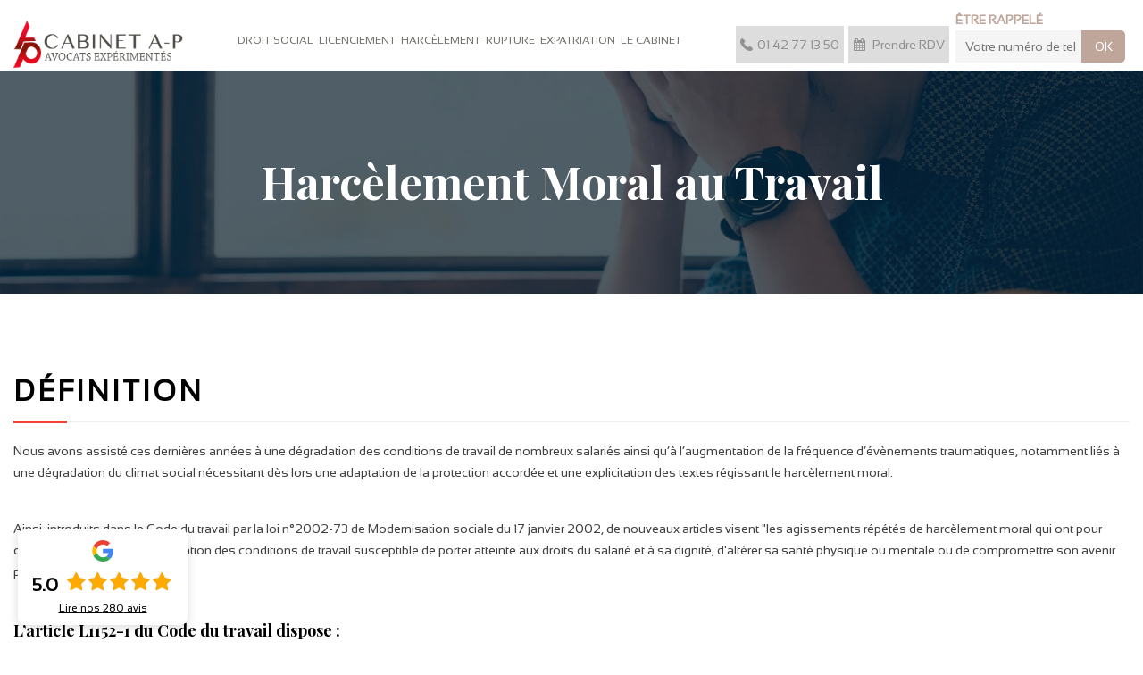

--- FILE ---
content_type: text/html; charset=UTF-8
request_url: https://www.cabinet-ap.fr/avocat/harcelement-moral-travail/definition.html
body_size: 4715
content:
<!DOCTYPE html><html dir="ltr" lang="fr-FR"><head><meta charset="UTF-8" /><meta name=viewport content="width=device-width, initial-scale=1.0, minimum-scale=1.0 maximum-scale=1.0"><meta http-equiv="content-type" content="text/html; charset=UTF-8" ><title>Harcélement Moral au Travail - Definition: Cabinet A-P, Avocats en Droit Social, Paris</title><link rel="shortcut icon" href="/skins/default/images/favicon.ico" type="image/x-icon"><link rel="icon" href="/skins/default/images/favicon.ico" type="image/x-icon"><link href="/skins/default/css/bootstrap.min.css" rel="stylesheet" type="text/css"/><link href="/skins/default/css/aos.css" rel="stylesheet" type="text/css"/><link href="/skins/default/css/style.css?1768377043" rel="stylesheet" type="text/css"/><script src="/js/jquery.min.js"></script><script src="/js/scripts.js"></script><!-- Google tag (gtag.js) --><script async src="https://www.googletagmanager.com/gtag/js?id=AW-1038449526"></script><script>window.dataLayer = window.dataLayer || [];function gtag(){ dataLayer.push(arguments); }gtag('js', new Date());gtag('config', 'AW-1038449526');</script></head><body class="Desktop definition"><header class="header"><div class="container"><nav class="nav"><a href="/" title="" class="logo"><img loading="lazy" src="/skins/default/images/logo.png" alt=""/></a><ul class="nav-list"><li class="nav-item"><a href="/droit-social.html">Droit Social</a></li><li class="nav-item"><a href="/avocat/licenciement-motifs-indemnites/index.html"> Licenciement</a><ul class="nav-submenu"><li class="nav-submenu-item"><a href="/avocat/licenciement-motifs-indemnites/indemnites.html">Indemnités</a></li><li class="nav-submenu-item"><a href="/avocat/licenciement-motifs-indemnites/inaptitude.html">Inaptitude</a></li><li class="nav-submenu-item"><a href="/avocat/licenciement-motifs-indemnites/motif-disciplinaire.html">Disciplinaire</a></li><li class="nav-submenu-item"><a href="/avocat/licenciement-motifs-indemnites/motif-economique.html">Economique</a></li><li class="nav-submenu-item"><a href="/avocat/licenciement-motifs-indemnites/motif-personnel.html">Motif Personnel</a></li></ul></li><li class="nav-item"><a href="/avocat/harcelement-moral-travail/index.html">Harcèlement</a><ul class="nav-submenu"><li class="nav-submenu-item"><a href="/avocat/harcelement-moral-travail/prejudice-reparation.html">Réparation</a></li><li class="nav-submenu-item"><a href="/avocat/harcelement-moral-travail/porter-plainte.html">Porter Plainte</a></li><li class="nav-submenu-item"><a href="/avocat/harcelement-moral-travail/cadre-juridique.html">Cadre Juridique</a></li><li class="nav-submenu-item"><a href="/avocat/harcelement-moral-travail/legislation.html">Législation</a></li><li class="nav-submenu-item active"><a href="/avocat/harcelement-moral-travail/definition.html">Définition</a></li></ul></li><li class="nav-item"><a href="/avocat/rupture-prise-d-acte/index.html">Rupture</a><ul class="nav-submenu"><li class="nav-submenu-item"><a href="/avocat/rupture-prise-d-acte/prise-d'acte.html">Prise d'acte</a></li><li class="nav-submenu-item"><a href="/avocat/rupture-prise-d-acte/rupture-conventionnelle.html">Rupture conventionnelle</a></li><li class="nav-submenu-item"><a href="/avocat/rupture-prise-d-acte/resiliation-judiciaire.html">Résiliation judiciaire</a></li></ul></li><li class="nav-item"><a href="/avocat/expatriation-detachement/index.html">Expatriation</a><ul class="nav-submenu"><li class="nav-submenu-item"><a href="/avocat/expatriation-detachement/protection-sociale.html">Protection sociale</a></li><li class="nav-submenu-item"><a href="/avocat/expatriation-detachement/regime-social.html">Régime social</a></li><li class="nav-submenu-item"><a href="/avocat/expatriation-detachement/regime-fiscal.html">Régime Fiscal</a></li><li class="nav-submenu-item"><a href="/avocat/expatriation-detachement/détachement.html">Détachement</a></li></ul></li><li class="nav-item"><a href="/avocat/cabinet/index.html">Le cabinet</a><ul class="nav-submenu"><li class="nav-submenu-item"><a href="/avocat/cabinet/presse.html">Presse</a></li><li class="nav-submenu-item"><a href="/avocat/cabinet/acces.html">Accès</a></li><li class="nav-submenu-item"><a href="/avocat/cabinet/contact.html">Contact</a></li><li class="nav-submenu-item"><a href="/avocat/cabinet/mentions-legales.html">Mentions légales</a></li><li class="nav-submenu-item"><a href="/avocat/cabinet/prestations-tarifs.html">Tarifs</a></li><li class="nav-submenu-item"><a href="/avocat/cabinet/equipe.html">L'equipe</a></li></ul></li></ul><div class="d-none d-md-flex align-items-center"><a href="tel:0142771350" class="tel-top"><i class="icon icon-phone"></i> 01 42 77 13 50</a><a id="btn-rdv" href="javascript:;" class="btn-rdv"><i class="icon icon-calendar-spring"></i> Prendre RDV</a><!-- modal --><div class="modal-overlay"><div class="modal"><a class="close-modal"><svg viewBox="0 0 20 20"><path fill="#000000" d="M15.898,4.045c-0.271-0.272-0.713-0.272-0.986,0l-4.71,4.711L5.493,4.045c-0.272-0.272-0.714-0.272-0.986,0s-0.272,0.714,0,0.986l4.709,4.711l-4.71,4.711c-0.272,0.271-0.272,0.713,0,0.986c0.136,0.136,0.314,0.203,0.492,0.203c0.179,0,0.357-0.067,0.493-0.203l4.711-4.711l4.71,4.711c0.137,0.136,0.314,0.203,0.494,0.203c0.178,0,0.355-0.067,0.492-0.203c0.273-0.273,0.273-0.715,0-0.986l-4.711-4.711l4.711-4.711C16.172,4.759,16.172,4.317,15.898,4.045z"></path></svg></a><div class="modal-content"><div class="bloc_rdv"><div class="titreRDV text-center">Prendre rendez-vous</div><p class="text-center">Veuillez remplir le formulaire ci-dessous pour nous prendre un rendez-vous</p><form action="/message.php" method="post" id="Devis_form"><input type="text" name="mail" id="mail" value=""><div class="row"><div class="form-group col-md-6 col-12"><label>Nom <sup>*</sup></label><input type="text" name="nom" required="" class="contact-form" placeholder=""></div><div class="form-group col-md-6 col-12"><label>Prénom <sup>*</sup></label><input type="text" name="prenom" required="" class="contact-form" placeholder=""></div><div class="form-group col-md-6 col-12"><label>Téléphone <sup>*</sup></label><input type="text" name="telephone" required="" class="contact-form" placeholder=""></div><div class="form-group col-md-6 col-xs-12"><label>Email <sup>*</sup></label><input type="text" name="email" required="" class="contact-form" placeholder=""></div><div class="form-group col-12 text-center"><textarea name="message" required="" class="contact-form" placeholder="Votre message"></textarea><input type="submit" value="Prendre RDV" class="btn btn-custom"></div></div></form></div></div></div></div><!-- end modal --><div class="d-none d-lg-block custom_rappel_top"><strong>Être rappelé</strong><form action="/message.php" method="post" id="rappel_immediat"><input type="text" name="mail" id="mail2" value=""><input type="hidden" name="type" value="rappel"><input type="text" name="numtel" required="" placeholder="Votre numéro de tel..." class="form-input"><input type="submit" name="OK" value="OK" class=" btn btn-submit"></form></div></div></nav></div></header><div class="banner-interne" style="background-image: url(/skins/default/images/img/bg-harcelement.jpg);"><div class="container"><div class="caption-banner"><h1>Harcèlement Moral au Travail</h1></div></div></div><div class="wrap"><div id="PageArt" class="section-int"><div class="container"><div class="row"><div class="col-md-12"><div class="item-sect-int"><div><h2 style="text-align: left;">Définition<br></h2><p>Nous avons assisté ces dernières années à une dégradation des conditions de travail de nombreux salariés ainsi qu’à l’augmentation de la fréquence d’évènements traumatiques, notamment liés à une dégradation du climat social nécessitant dès lors une adaptation de la protection accordée et une explicitation des textes régissant le harcèlement moral.</p><p><br>Ainsi, introduits dans le Code du travail par la loi n°2002-73 de Modernisation sociale du 17 janvier 2002, de nouveaux articles visent "les agissements répétés de harcèlement moral qui ont pour objet ou pour effet une dégradation des conditions de travail susceptible de porter atteinte aux droits du salarié et à sa dignité, d'altérer sa santé physique ou mentale ou de compromettre son avenir professionnel ".</p><p><br><strong>L’article L1152-1 du Code du travail dispose :</strong><br>« Aucun salarié ne doit subir les agissements répétés de harcèlement moral qui ont pour objet ou pour effet une dégradation de ses conditions de travail susceptible de porter atteinte à ses droits et à sa dignité, d'altérer sa santé physique ou mentale ou de compromettre son avenir professionnel. »</p><p><br>Ces dispositions précisent qu’aucun salarié ne doit subir de tels agissements, ni être sanctionné pour avoir témoigné ou les avoir relatés.</p><p><br><strong>Le harcèlement est une notion d’origine communautaire.</strong><br>Ce principe, d'abord reconnu au niveau européen, a ainsi été retranscrit dans notre droit interne.<br>Aussi, il apparait que cette définition du harcèlement moral est suffisamment large pour laisser aux juges un pouvoir d’appréciation certain en fonction des circonstances propres à chaque espèce.</p><p><br>En pratique, les éléments constitutifs d’un harcèlement moral peuvent prendre de nombreuses formes, telles que des dénigrements à répétition, des pratiques visant à isoler le salarié, des sanctions disproportionnées prises à son encontre par la direction, mais la liste n’est pas exhaustive.</p><p><br>Il peut concerner un salarié, mais aussi un candidat à l’embauche, à un stage ou à une formation.<br>Par ailleurs, cette même loi a introduit la répression du harcèlement moral dans le Code pénal (article 222-33-2).</p><p><strong>Défini dans les mêmes termes que les agissements visés à l'article L.1152-1 du Code du travail, l’article 222-33-2 du Code pénal est rédigé comme suit :</strong><br>« Le fait de harceler autrui par des propos ou comportements répétés ayant pour objet ou pour effet une dégradation des conditions de travail susceptible de porter atteinte à ses droits et à sa dignité, d'altérer sa santé physique ou mentale ou de compromettre son avenir professionnel, est puni de deux ans d'emprisonnement et de 30 000 € d'amende. »</p><p><br>Un accord national interprofessionnel a également été signé le 26 mars 2010 et prescrit des obligations à la charge des entreprises pour prévenir des faits de harcèlement moral.</p><p><br>Ainsi, il appartient à l’employeur de prendre toutes les mesures nécessaires à la prévention du harcèlement moral en application de l’article 1152-4 du Code du travail.</p><p><br>Enfin, le harcèlement moral peut aussi trouver à s’exprimer au sein de la fonction publique en application de l’article 6 quinquiès de la loi n°83-634 du 13 juillet 1983 portant droits et obligations des fonctionnaires.<br>Ainsi, les agents qu’ils soient contractuels ou titulaires sont eux aussi protégés.</p></div></div></div></div></div></div></div><footer class="footer">
    <div class="container">
        <div class="row">
            <div class="col-12 col-lg-4">
                <div class="apropos">
                    <a href="/" title="" class="logo logo-footer"><img loading="lazy" src="/skins/default/images/logo.png" alt=""/></a>
                    <h3><span>Cabinet d'avocats inscrits au Barreau de Paris</span></h3><!-- Cabinet A-P -->
                    <span>Une équipe d'avocats inscrits au Barreau de Paris expérimentés et compétents en droit social et en droit du travail.</span>
                    <a href="/mentions-legales" class="mentions">Mentions légales </a>
                </div>
            </div>
            <div class="col-md-7 col-lg-5">
                <div class="actu">
                    <h3 class="title-foot"><span>Dernières</span> publications</h3>
                    <div class="item-article">
                        <article class="type-post">
                            <div class="post_inner">
                                <abbr class="post-date" title="Dec 12, 2017">
                                    <span class="post_day">12</span>
                                    <span class="post_month">Dec</span>
                                </abbr>
                                <div class="type_content">
                                    <a href="https://www.village-justice.com/articles/actualites-jurisprudentielles-matiere-licenciement,26703.html" target="_blank" class="content_inner">
                                        <h4>Actualités jurisprudentielles en matière de licenciement</h4>
                                        <div class="entry-content">Le licenciement se définit comme la mesure par laquelle l’employeur met fin de manière unilatérale au contrat de travail qui le lie au salarié. </div>
                                    </a>
                                </div>
                            </div>
                        </article>
                        <article class="type-post">
                            <div class="post_inner">
                                <abbr class="post-date" title="Dec 28, 2017">
                                    <span class="post_day">28</span>
                                    <span class="post_month">Dec</span>
                                </abbr>
                                <div class="type_content">
                                    <a href="https://www.village-justice.com/articles/pourquoi-pas-une-meilleure-indemnisation-des-licenciements-abusifs-grace,25916.html" target="_blank" class="content_inner">
                                        <h4>Et pourquoi pas une meilleure indemnisation des licenciements abusifs grâce à l’ordonnance Macron ?</h4>
                                        <div class="entry-content">A chaque réforme, ses cris d’orfraie. A peine les ordonnances rendues publiques ...</div>
                                    </a>
                                </div>
                            </div>
                        </article>
                    </div>
                </div>
            </div>
            <div class="col-md-5 col-lg-3">
                <div class="info-foot">
                    <h3 class="title-foot"><span>Nos</span> coordonnées</h3>
                    <div class="adresse">41 rue Réaumur<br> 75003 Paris</div>
                    <div class="tel-foot">01 42 77 13 50</div>
                </div>
            </div>
        </div>
    </div>
    <div class="copyrightFooter">
        <div class="container">
            <span>© Copyright 2019 - 2026 - Tout droit reservés &nbsp;&nbsp;| <a href="https://www.akisiweb.com/" target="_blank" rel="nofollow" class="logoagence"><img loading="lazy" src="/skins/default/images/logo_Akisiweb.png" alt="Création de site internet"></a></span>
        </div>
    </div>
</footer>
</body><link href="https://fonts.googleapis.com/css?family=Playfair+Display:700" rel="stylesheet"><script src="/skins/default/js/aos.js"></script><script src="/skins/default/js/jquery.sticky.js"></script><script src="/skins/default/js/slick.min.js"></script><script src="/skins/default/js/custom.js"></script><link rel="stylesheet" href="/js/leaflet/leaflet.css" /><script src="/js/leaflet/leaflet.js"></script><script src="/js/map.js"></script>
<script type="text/javascript">		
	var Support = 'Desktop';
	$(document).ready(function() {
		// scripts à lancer une fois la page chargée
		
		initAnalytics('_');
		

        //map
        // initMap('41 rue Réaumur, 75003 Paris',16);
	});
</script>
</html>


--- FILE ---
content_type: text/css
request_url: https://www.cabinet-ap.fr/skins/default/css/style.css?1768377043
body_size: 8901
content:
* {
    outline: none;
}

@font-face {
    font-family: 'Sansation';
    src: url('../fonts/Sansation-Regular.eot');
    src: url('../fonts/Sansation-Regular.eot?#iefix') format('embedded-opentype'),
        url('../fonts/Sansation-Regular.woff2') format('woff2'),
        url('../fonts/Sansation-Regular.woff') format('woff'),
        url('../fonts/Sansation-Regular.ttf') format('truetype'),
        url('../fonts/Sansation-Regular.svg#Sansation-Regular') format('svg');
    font-weight: normal;
    font-style: normal;
}

@font-face {
  font-family: 'icon';
  src:  url('../fonts/icomoon.eot?kxogy8');
  src:  url('../fonts/icomoon.eot?kxogy8#iefix') format('embedded-opentype'),
    url('../fonts/icomoon.ttf?kxogy8') format('truetype'),
    url('../fonts/icomoon.woff?kxogy8') format('woff'),
    url('../fonts/icomoon.svg?kxogy8#icomoon') format('svg');
  font-weight: normal;
  font-style: normal;
}

[class^="icon-"], [class*=" icon-"] {
  /* use !important to prevent issues with browser extensions that change fonts */
  font-family: 'icon' !important;
  speak: none;
  font-style: normal;
  font-weight: normal;
  font-variant: normal;
  text-transform: none;
  line-height: 1;

  /* Better Font Rendering =========== */
  -webkit-font-smoothing: antialiased;
  -moz-osx-font-smoothing: grayscale;
}

.icon-equipe:before {
  content: "\e900";
}
.icon-tarifs:before {
  content: "\e901";
}
.icon-m-legales:before {
  content: "\e902";
}
.icon-contact:before {
  content: "\e903";
}
.icon-acces:before {
  content: "\e904";
}
.icon-presse:before {
  content: "\e905";
}
.icon-licenciement:before {
  content: "\f100";
}
.icon-rupture:before {
  content: "\f101";
}
.icon-harcelement:before {
  content: "\f102";
}
.icon-expatriation:before {
  content: "\f103";
}
.icon-droit-contrats:before {
  content: "\f104";
}
.icon-Proprit-intellectuelle:before {
  content: "\f105";
}
.icon-creation-startup:before {
  content: "\f106";
}
.icon-arrow-back:before {
  content: "\f107";
}
.icon-right-arrow:before {
  content: "\f108";
}
.icon-hand-arrow:before {
  content: "\f109";
}
.icon-arrow-right:before {
  content: "\f10a";
}
.icon-phone:before {
  content: "\f10b";
}
.icon-mobile:before {
  content: "\f10c";
}
.icon-map-marker:before {
  content: "\f10d";
}
.icon-check:before {
  content: "\f10e";
}
.icon-calendrar:before {
  content: "\f10f";
}
.icon-calendar-spring:before {
  content: "\f110";
}
.icon-horaire:before {
  content: "\f111";
}
.icon-card:before {
  content: "\f112";
}
.icon-business-cards:before {
  content: "\f113";
}
.icon-star:before {
  content: "\f005";
}
.icon-star-o:before {
  content: "\f006";
}




body, button, input, select, textarea {
  color: #414141;
  font-family: 'Sansation';
  font-size: 14px;
  line-height: 1.75;
}

@media (min-width: 1200px) {
	.container {
	    max-width: 1340px;
	}
}

a {
	color: inherit;
	transition: all .3s ease;
	-webkit-transition: all .3s ease;
}
a:hover,
a:focus {
	text-decoration: none;
	color: inherit;
}

/* Slider */
.slick-slider
{
    position: relative;

    display: block;
    box-sizing: border-box;

    -webkit-user-select: none;
       -moz-user-select: none;
        -ms-user-select: none;
            user-select: none;

    -webkit-touch-callout: none;
    -khtml-user-select: none;
    -ms-touch-action: pan-y;
        touch-action: pan-y;
    -webkit-tap-highlight-color: transparent;
}

.slick-list
{
    position: relative;

    display: block;
    overflow: hidden;

    margin: 0;
    padding: 0;
}
.slick-list:focus
{
    outline: none;
}
.slick-list.dragging
{
    cursor: pointer;
    cursor: hand;
}

.slick-slider .slick-track,
.slick-slider .slick-list
{
    -webkit-transform: translate3d(0, 0, 0);
       -moz-transform: translate3d(0, 0, 0);
        -ms-transform: translate3d(0, 0, 0);
         -o-transform: translate3d(0, 0, 0);
            transform: translate3d(0, 0, 0);
}

.slick-track
{
    position: relative;
    top: 0;
    left: 0;

    display: block;
}
.slick-track:before,
.slick-track:after
{
    display: table;

    content: '';
}
.slick-track:after
{
    clear: both;
}
.slick-loading .slick-track
{
    visibility: hidden;
}

.slick-slide
{
    display: none;
    float: left;

    height: 100%;
    min-height: 1px;
}
[dir='rtl'] .slick-slide
{
    float: right;
}
.slick-slide img
{
    display: block;
}
.slick-slide.slick-loading img
{
    display: none;
}
.slick-slide.dragging img
{
    pointer-events: none;
}
.slick-initialized .slick-slide
{
    display: block;
}
.slick-loading .slick-slide
{
    visibility: hidden;
}
.slick-vertical .slick-slide
{
    display: block;

    height: auto;

    border: 1px solid transparent;
}
.slick-arrow.slick-hidden {
    display: none;
}

.slick-dots {
    margin: 0;
    list-style: none;
    padding-left: 0;
    text-align: right;
    margin-right: 35px;
}
.slick-dots > li {
    display: inline-block;
    margin-left: 5px;
}
.slick-dots > li button {
    padding: 0;
    text-indent: -9999px;
    border: none;
    background: #ffffff;
    width: 5px;
    height: 5px;
    border-radius: 100%;
    cursor: pointer;
}
.slick-dots > li:hover button,
.slick-dots > li:focus button {
    outline: none !important;
    box-shadow: none !important;
}
.slick-dots > li.slick-active button {
	background-color: #000000;
}

/*
Nav
*/
#sticky-wrapper {
    position: relative;
    z-index: 10000 !important;
}
.header {
	background-color: white;
    z-index: 10000 !important;
}
.is-sticky .header {
    -webkit-box-shadow: 0 3px 0 rgba(0, 0, 0, 0.07);
    box-shadow: 0 0 8px rgba(0, 0, 0, 0.07);
}
.logo img {
    width: 190px;
	transition: all .3s ease;
	-webkit-transition: all .3s ease;
}
/*.is-sticky .logo img {
    width: 190px;
}*/
.nav {
	justify-content: space-between;
	align-items: center;
	transition: all .3s ease;
	-webkit-transition: all .3s ease;
    padding-top: 20px;
}
/*.is-sticky .nav {
    padding-bottom: 5px;
}*/
.nav-list {
    list-style: none;
    margin: 0;
    padding-left: 0;
}
.nav-item {
    /*padding: 30px 2px 15px;*/
    padding: 12px 0 20px;
    display: inline-block;
    vertical-align: middle;
    position: relative;
    /*margin-left: 5px;*/
    transition: all 500ms ease;
    -moz-transition: all 500ms ease;
    -webkit-transition: all 500ms ease;
    -ms-transition: all 500ms ease;
    -o-transition: all 500ms ease;
}
/*.is-sticky .nav-item {
    padding: 15px 2px;
}*/
.nav-item.active {
    box-shadow: 0px 1px #2b2929;
    /*padding: 2px 0;*/
}
.nav-item > a {
	display: block;
    text-transform: uppercase;
    /*letter-spacing: 1px;*/
    padding: 3px 5px;
    color: #716f6a;
}
.nav-item:hover > a {
	background-color: #f1f1f1;
}
.nav-item.active > a {
    background: #F44336;
    color: white;
}

.nav-submenu,
.nav-subsubmenu {
    display: none;
    list-style: none;
    padding-left: 0;
    position: absolute;
}
@media(min-width: 992px) {
    .nav-submenu,
    .nav-subsubmenu  {
        width: 250px;
        padding: 0px;
        display: block !important;
        visibility: hidden;
        opacity: 0;
        z-index: 100;
        background: #ffffff;
        border-top: 3px solid transparent;
        transition: all 300ms ease;
        -moz-transition: all 300ms ease;
        -webkit-transition: all 500ms ease;
        -ms-transition: all 300ms ease;
        -o-transition: all 300ms ease;
        -webkit-box-shadow: 2px 2px 5px 1px rgba(0,0,0,0.05), -2px 0px 5px 1px rgba(0,0,0,0.05);
        -ms-box-shadow: 2px 2px 5px 1px rgba(0,0,0,0.05),-2px 0px 5px 1px rgba(0,0,0,0.05);
        -o-box-shadow: 2px 2px 5px 1px rgba(0,0,0,0.05),-2px 0px 5px 1px rgba(0,0,0,0.05);
        -moz-box-shadow: 2px 2px 5px 1px rgba(0,0,0,0.05),-2px 0px 5px 1px rgba(0,0,0,0.05);
        box-shadow: 2px 2px 5px 1px rgba(0,0,0,0.05), -2px 0px 5px 1px rgba(0,0,0,0.05);
    }
    .nav-submenu {
    	top: 120%;
        left: 0px;
        border-top-color: #f44236;
    }
    .nav-item:hover .nav-submenu,
    .nav-submenu-item:hover .nav-subsubmenu {
        visibility: visible;
        opacity: 1;
        top: 100%;
        
    }
    .nav-subsubmenu {
    	top: 10px;
        right: -100%;
        border-top-color:  #061f2e;
    }
    .nav-submenu-item:hover .nav-subsubmenu {
    	top: initial;
        margin-top: -39px;
    }
}
@media(min-width: 1200px) and (max-width: 1288px) {
    .nav-item {
        margin-left: 0;
    }
    .nav-item > a {
        font-size: 12px;
        padding: 3px;
    }
}
@media(min-width: 1289px) and (max-width: 1326px) {
    .nav-item > a {
        font-size: 13px;
    }
}
.nav-submenu-item > a,
.nav-subsubmenu-item > a {
    padding: 7px 7px;
    display: block;
    border-bottom: 1px dotted #ddd;
    text-transform: uppercase;
    letter-spacing: 1px;
}
.nav-submenu-item:hover > a ,
.nav-submenu-item.active > a {
    background-color: rgba(244, 66, 54, 0.18);
}
.nav-subsubmenu-item:hover > a,
.nav-subsubmenu-item.active > a {
    background-color: rgba(5, 30, 45, 0.26);
}

.nav-mobile {
  display: none;
  cursor: pointer;
  background: url(../images/menu.svg) no-repeat center center;
  background-size: 26px;
    height: 50px;
    width: 50px;
    border: 1px solid #ddd;
    border-radius: 5px;
}
.nav-click {
  position: absolute;
  top: 0;
  right: 0;
  display: none;
  border-left: 1px solid #f44236;
  height: 55px;
    width: 55px;
  cursor: pointer;
}
.nav-submenu-item .nav-click {
    position: absolute;
    top: 0;
    right: 0;
    display: none;
    border-left: 1px solid #222222;
    height: 55px;
    width: 55px;
    cursor: pointer;
}

.nav-click i {
  display: block;
  height: 54px;
  width: 54px;
  background: url(../images/arrow.svg) no-repeat center center;
  background-color: #f44236;
  background-size: 20px;
}
.nav-submenu-item .nav-click i {
    display: block;
    height: 54px;
    width: 54px;
    background: url(../images/arrow.svg) no-repeat center center;
    background-color: #222;
}

.nav-rotate {
  -webkit-transform: rotate(180deg);
  -moz-transform: rotate(180deg);
  -ms-transform: rotate(180deg);
  -o-transform: rotate(180deg);
  transform: rotate(180deg);
}

/*------------------------------------*\
    Media Queries
\*------------------------------------*/
@media only screen and (max-width: 1199px) {
  .nav-mobile {
    display: block;
  }

  .nav {
    align-items: center;
    padding-bottom: 10px
  }

  .nav-list {
    display: none;
    position: absolute;
    left: 0;
    top: 100%;
    width: 100%
  }

  .nav-item {
    width: 100%;
    background: white;
    margin: 0;
    padding: 0 !important;
  }

  .nav-item > a {
    padding: 15px;
    border-bottom: 1px dashed #ddd;
  }
  .nav-item:last-child > a {
    border-bottom: none;
  }

  .nav-click {
    display: block;
  }

  .nav-mobile-open {
    border-radius: 5px 5px 0 0;
    -webkit-border-radius: 5px 5px 0 0;
    -moz-border-radius: 5px 5px 0 0;
  }

  .nav-item:hover .nav-submenu {
    display: none;
  }

  .nav-submenu,
  .nav-subsubmenu {
    position: static;
    width: 100%;
    padding: 15px 23px;
  }
    .nav-submenu-item {
        position: relative;
    }
}

/*
Homeslider
*/
.slider {
    position: relative;
    min-height: 588px;
    height: 95vh;
    background-size: cover;
    background-position: center;
    background-repeat: no-repeat;
}
.captionSlider {
    display: table;
    width: 100%;
    height: 100%;
    position: relative;
}
.captionSlider .container {
    display: table-cell;
    vertical-align: middle;
}
.caption-block {
    text-align: center;
    color: white;
}
.banner-Droit .caption-block {
    margin-top: 0 !important;
    padding-top: 30px;
}
@media(min-width: 1600px) {
    .caption-block {
        margin-top: -17rem;
    }   
}
@media(max-width: 1599px) {
    .caption-block {
        margin-top: -18rem;
    }   
}
.tittle-caption {
    font-family: 'Playfair Display', serif;
    font-weight: 700;
    font-size: 80px;
    line-height: 100%;
}
.subtitle-caption {
    font-size: 24px;
    line-height: 36px;
}

.subtitle-caption:before {
    content: "";
    display: block;
    width: 550px;
    border-top: 1px solid #fff;
    margin: 20px auto;
}
.ImgSldier img {
    width: 250px;
    margin: auto;
}
@media(max-width: 767px) {
    .subtitle-caption {
        font-size: 16px;
        line-height: 24px;
    }
    .subtitle-caption:before {
        width: 100%;
    }
    .ImgSldier img {
        width: 200px;
    }
    .Mobile-m {
        margin-top: 35px;
    }
}
.subtitle-caption strong {
    display: block;
    font-weight: normal;
}
.btn-custom {
    border-color: #F44336;
    border-radius: 0;
    padding: 3px;
    margin-top: 15px;
}
.btn-custom span {
    background: #F44336;
    display: block;
    padding: 10px 25px;
    text-transform: uppercase;
    letter-spacing: 1px;
    font-weight: 300;
}
.btn-custom:hover {
	background: white;
    border-color: white;
}
.btn-custom:hover span {
	background-color: #000;
}

.tel-top {
    display: flex;
    align-items: center;
    background: #ddd;
    padding: 9px 5px;
    color: #929292;
    margin-right: 5px;
}
.tel-top i,
.btn-rdv i {
    margin-right: 5px;
}

/*
Content
*/
.index .wrap {
    padding-top: 3rem;
}
.wrap > section {
	padding: 60px 0;
}
@media(max-width: 767px) {
    .wrap > section {
        padding: 30px 0;
    }
}
.headingtitle,
.title-foot {
    display: block;
    border-bottom: 1px solid #d6d5d5;
    position: relative;
    margin-bottom: 20px;
}
.headingtitle_top {
    border-top: 1px solid #d6d5d5;
    padding-top: 15px;
    border-bottom: 0;
    margin-bottom: 0;
}
.headingtitle:after,
.eq-item h2:after,
.title-foot:after {
    content: "";
    position: absolute;
    width: 36px;
    border-bottom: 2px solid #F44336;
    bottom: -2.35px;
    left: 0;
}
.headingtitle_top:after {
    top: -1.5px;
    bottom: initial;
}
.headingtitle h2,
.title-foot {
    text-transform: uppercase;
    font-size: 20px;
    font-weight: 700;
    letter-spacing: 1px;
    color: #F44336;
}
.headingtitle_top h2 {
	font-size: 18px;
}
.headingtitle h2 span,
.title-foot span {
    font-weight: 300;
    color: #000;
}
.droit_social_block .row .row {
    margin-right: -5px;
    margin-left: -5px;
}
.droit_social_block .row .row > div {
    padding-right: 5px;
    padding-left: 5px;
}
.block-social {
    display: flex;
    text-align: center;
    border: 1px solid #bfbfbf;
    padding: 10px;
    margin: 5px 0;
    justify-content: center;
}
.block-social span {
    display: block;
    height: 100%;
    width: 100%;
    color: #081f2e;
    padding: 15px 10px;
    transition: all .3s ease;
    -webkit-transition: all .3s ease;
}
.block-social:hover span {
    background: #081f2e;
    color: white;
}
.block-social h4 {
    font-size: 14px;
    text-transform: uppercase;
    letter-spacing: 1px;
    font-weight: 700;
    margin-bottom: 0;
}
@media(min-width: 768px) and (max-width: 991px) {
    .block-social h4 {
        font-size: 11px;
    }
}
@media(max-width: 543px) {
    .block-social h4 {
        font-size: 12px;
    }
}
.block-social i {
    font-size: 50px;
    display: inline-block;
    margin-bottom: 15px;
}
.midlleS {
	background: #f3f3f3;
    width: 100%;
    height: 100%;
    display: flex;
    align-items: center;
}
.midlleS img {
    max-width: 100%;
    padding: 0 40px;
    opacity: .2;
}
.eq_block {
	position: relative;
    background: rgb(5, 31, 46);
    z-index: 90;
}
.eq_block:before {
	content: "";
    position: absolute;
	background: url(../images/img/bg_equipe.jpg) no-repeat center;
    background-size: cover;
    opacity: .7;
    height: 100%;
    width: 100%;
    top: 0;
}
.eq-item {
    position: relative;
    color: white;
    margin-top: 25px;
    font-weight: 300;
}
.eq-item_titre {
    border-bottom: 1px dotted #ad4841;
    padding-bottom: 22px;
}
.eq-item_titre h1 {
    color: #d4d3d3;
    text-transform: uppercase;
    font-size: 30px;
}
.eq-item_titre a#btn-rdv1 {
    display: inline-block;
    padding: 9px 35px;
    background: #f44236;
    color: white;
}
.eq-item h2 {
    font-size: 26px;
    text-transform: uppercase;
    letter-spacing: 5px;
    font-weight: 700;
    color: #F44336;
    border-bottom: 1px solid rgb(44, 93, 132);
    margin-bottom: 35px;
    padding-bottom: 20px;
    position: relative;
}
.eq-item h2 strong {
    display: block;
    font-size: 20px;
    font-weight: 300;
    letter-spacing: 1px;
    line-height: 12px;
    color: #aedcff;
}
.eq-item ul,
.item-sect-int ul,
.item-int-l ul {
    padding-left: 0;
    margin-bottom: 0;
    list-style: none;
    column-count: 2;
    -webkit-column-count: 2;
}
@media(max-width: 767px) {
    .eq-item ul,
    .item-sect-int ul,
    .item-int-l ul {
        column-count: 1;
        -webkit-column-count: 1;
    }
}
.eq-item ul li,
.item-int-l ul li,
.item-sect-int ul li {
    margin-bottom: 30px;
    position: relative;
    padding-left: 30px;
    padding-right: 35px;
}
.eq-item ul li:before,
.item-int-l ul li:before,
.item-sect-int ul li:before {
	content: "\f10e";
	font-family: 'icon' !important;
	position: absolute;
	left: 0;
}
#PageArt .item-sect-int ul li:before {
	color: #F44336;
}

.savoir_block h2 {
    text-transform: uppercase;
    font-weight: 700;
    letter-spacing: 3px;
    margin-bottom: 25px;
}
@media(max-width: 767px) {
    .savoir_block h2 {
        font-size: 24px;
        letter-spacing: 0;
    }
}
.sf-bg {
    position: absolute;
    width: 100%;
    height: 944px;
    z-index: 0;
    background: url(../images/img/bg-paris.jpg) no-repeat 0px -400px;
    background-size: 100% auto;
    opacity: 0.2;
    margin-top: -90px;
}
@media(min-width: 1800px) {
	.sf-bg {
		background-position-y: -550px; 
	}
}
@media(max-width: 991px) {
    .sf-bg {
        background-position: 0px -100px
    }
}
.item-sf {
    display: flex;
    align-items: center;
    margin: 15px 0;
}
.img-sf {
    width: 150px;
    height: 150px;
    background-color: #ddd;
    margin-right: 20px;
    border-radius: 100%;
    overflow: hidden;
    flex: 0 0 150px;
    border: 7px solid #f0f7fb;
}
.img-sf img {
	max-width: 100%;
}
@media(max-width: 767px) {
    .item-sf {
        display: block;
        text-align: center;
        margin: 10px 0;
    }
    .img-sf {
        margin: 0 auto 5px;
    }
}
.text-sf h3 {
    text-transform: uppercase;
    font-size: 22px;
    font-weight: 700;
    letter-spacing: 1px;
    color: #F44336;
    margin-bottom: 0;
}
.text-sf h3 em {
    font-style: normal;
    font-weight: 300;
    color: #000;
}
.text-sf p {
    margin-bottom: 0;
}
.text-sf p > strong {
    font-family: 'Playfair Display', serif;
    font-size: 18px;
    display: inline-block;
    letter-spacing: .5px;
}
.metier_block {
    border-top: 1px solid #F44336;
    padding: 0 !important;
}
.metier-item h2 {
    text-transform: uppercase;
    font-size: 36px;
    font-weight: 700;
}
@media(max-width: 767px) {
    .metier-item h2 {
        font-size: 26px;
        padding-top: 35px;
    }
    .news_block {
        padding-top: 35px;
    }
}
.metier-item h2 em {
    font-style: normal;
    font-weight: 300;
}

/*.pre-footer {
    padding-bottom: 60px;
}*/
.news_block > span {
    font-size: 16px;
    line-height: 130%;
    display: block;
    margin-bottom: 15px;
    font-weight: 300;
}

.custom_rappel_top {
    margin-left: 7px;
}
@media(min-width: 1200px) and (max-width: 1288px) {
    .custom_rappel_top {
        margin-left: 7px;
    }
}
#mail2 {
	display: none;
}
.form-input {
    display: inline-block;
    padding: 5px 15px;
    width: 75%;
    border: 1px solid #061f2e;
    font-size: 16px;
    vertical-align: middle;
    transition: all .3s ease;
    -webkit-transition: all .3s ease;
}
.custom_rappel_top .form-input {
    background: #f5f5f5;
    font-size: 14px;
    border-color: #f5f5f5;
    padding: 5px 10px;
    color: #000;
}
.form-input:focus {
    outline: none;
    box-shadow: none;
    border-color: #F44336;
}
.btn-ok {
	transition: all .3s ease;
    -webkit-transition: all .3s ease;
    vertical-align: middle;
    background: #F44336;
    border-radius: 0;
    padding: 8px 15px;
    width: 25%;
    text-transform: uppercase;
    letter-spacing: 1px;
    color: white;
    font-size: 15px;
    border: 1px solid #061f2e;
    height: 40px;
    margin-left: -5px;
    border-left: none;
    cursor: pointer;
}
.btn-ok:hover,
.btn-ok:focus {
	background-color: #061f2e;
	outline:none;
	box-shadow: none;
}
@media(max-width: 767px) {
    #newsletter .form-input {
        padding: 7px 15px;
        width: 65%;
        font-size: 14px;
    }
    #newsletter .btn-ok {
        width: 35%;
    }
}
.btn.btn-submit {
    background-color: #bfa69a;
    color: white;
    vertical-align: middle;
    width: 25%;
    font-size: 14px;
    height: 36px;
    margin-left: -5px;
    border-radius: 0 5px 5px 0;
}
.custom_rappel_top strong {
    text-transform: uppercase;
    color: #bfa69a;
    margin-top: -19px;
    display: block;
}
.btn-rdv {
    background: #ddd;
    padding: 9px 5px;
    color: #929292;
}
@media(min-width: 1200px) and (max-width: 1288px) {
    .btn-rdv {
        padding: 9px 5px;
    }
}
.custom_rappel_top .form-input:focus {
    border-color: #bfa69a;
}

.avis_inner {
    margin-top: 20px;
}
blockquote {
    position: relative;
    text-align: center;
    background: #f5f5f5;
    margin: 0 5px;
    border: 1px solid #ececec;
    min-height: 175px;
}
blockquote:before {
    content: '\201C';
    font-size: 75px;
    line-height: 100%;
    font-family: 'Playfair Display', serif;
    color: #F44336;
}
.avis-box h4 {
    font-family: 'Playfair Display', serif;
    text-transform: uppercase;
    font-size: 18px;
    margin-top: -25px;
}
.avis {
    display: inline-block;
    vertical-align: middle;
}
.avis > i {
  background: url('../images/img/rating-sprit.png') no-repeat;
  display: inline-block;
  height: 23px;
  width: 120px;
  margin-right: 2px;
}
.avis-0 {
  background-position: 0 0 !important;
}
.avis-1 {
  background-position: 0 -25px !important;
}
.avis-2 {
  background-position: 0 -50px !important;
}
.avis-3 {
  background-position: 0 -75px !important;
}
.avis-4 {
  background-position: 0 -100px !important;
}
.avis-5 {
  background-position: 0 -125px !important;
}
.avis-6 {
  background-position: 0 -150px !important;
}
.avis-7 {
  background-position: 0 -175px !important;
}
.avis-8 {
  background-position: 0 -200px !important;
}
.avis-9 {
  background-position: 0 -225px !important;
}
.avis-10 {
  background-position: 0 -250px !important;
}

/*
Partenaires
*/
.logo-divers {
	position: relative;
    background: rgb(244, 66, 54);
    padding: 60px 0;
}
.logo-divers:before {
	content: "";
    position: absolute;
    background: url(../images/img/bg-home.jpg) no-repeat center;
    background-size: cover;
    opacity: .5;
    height: 100%;
    width: 100%;
    top: 0;
}
.item-logo {
    text-align: center;
    position: relative;
}
.item-logo > a {
    display: inline-block;
    vertical-align: middle;
    margin: 0 5px;
    border: 2px solid #ffffff;
    padding: 3px;
    width: 160px;
}
.item-logo > a img {
    max-width: 100%;
    background: white;
}
.bouton-avis .btn {
	margin-right: 15px;
}
.bouton-avis .btn span {
    color: white;
    font-size: 12px;
    font-weight: 700 !important;
}
.btn-custom.btn-avis {
    border-color: #061f2e;
}
.btn-custom.btn-avis span {
    background: #061f2e;
}
.btn-custom.btn-donne-avis {
    background-color: #F44336;
}
.btn-custom.btn-donne-avis:hover {
    background: #000;
}
@media(max-width: 767px) {
    .logo-divers {
        padding: 0 0 30px;
    }
    .bouton-avis {
        text-align: center;
    }
    .bouton-avis .btn {
        margin-right: 0;
    }
}
/*
Interne
*/
.banner-interne {
    background-size: cover;
    background-repeat: no-repeat;
    background-position: center;
    height: 250px;
    background-color: #ddd;
    position: relative;
}
.banner-interne:before {
    content: "";
    position: absolute;
    height: 100%;
    width: 100%;
    background: #061f2e;
    opacity: .7;
}
#droitBanner.banner-interne:before {
    display: none;
}
.banner-Droit {
    background-size: cover;
    background-repeat: no-repeat;
    background-position: center;
    height: 550px;
    background-color: #ddd;
    position: relative;
}
.banner-Droit:before {
    content: "";
    background: rgba(0, 0, 0, 0.5);
    position: absolute;
    height: 100%;
    width: 100%;
}
#PageArt {
	padding-top: 60px;
	padding-bottom: 60px;
}
@media(max-width: 767px) {
    #PageArt {
        padding-top: 0;
        padding-bottom: 0;
    }
}
#PageArt h2 {
    text-transform: uppercase;
    /*font-size: 20px;*/
    font-weight: 700;
    color: #000;
}
.section-int img {
	max-width: 100%;
}
.item-sect-int {
	display: flex;
	height: 100%;
	align-items: center;
}
.item-sect-int h3 {
    font-size: 20px;
    font-weight: 700;
    color: #cf0c18;
    margin-bottom: 15px;
    border-bottom: 1px solid;
    padding-bottom: 10px;
}
#PageArt .item-sect-int ul {
    margin: 25px 0;
    padding-left: 10px;
}
.item-sect-int p {
	margin-bottom: 0;
}
#PageArt .item-sect-int p {
	margin-bottom: 15px;
}
.item-sect-int h1,
.item-sect-int h2 {
    text-transform: uppercase;
    letter-spacing: 3px;
    font-weight: 700;
    color: #000;

    border-bottom: 1px solid #eee;
    padding-bottom: 15px;
    margin-bottom: 20px;
    padding-top: 30px;
    position: relative;
}
@media(max-width: 767px) {
    .item-sect-int h1,
    .item-sect-int h2 {
        font-size: 20px !important;
    }
}
#PageArt .item-sect-int p > strong {
    font-family: 'Playfair Display', serif;
    font-size: 18px;
    color: #000;
}
.item-sect-int h1:after,
.item-sect-int h2:after {
    content: "";
    position: absolute;
    left: 0;
    border-bottom: 3px solid #f44236;
    width: 60px;
    bottom: -2px;
}
.item-sect-int ul {
    column-count: 1;
    -webkit-column-count: 1;
}
.item-sect-int ul li {
    margin-bottom: 10px;
}
.spacer-interne {
    border-top: 17px solid #f44236;
    display: block;
    max-width: 1034px;
    margin: 0 auto 55px;
}
.droit-social .section-int-art {
    padding-top: 60px;
}
.block_article h2 {
    text-transform: uppercase;
    letter-spacing: 4px;
    font-weight: 700;
}
.item_block_article {
    display: block;
    margin: 30px 0;
    cursor: pointer;
}
.item_block_article h3 {
    font-size: 18px;
    line-height: 28px;
    font-weight: 300;
    padding: 5px 15px 0;
    /*border-left: 7px solid #061f2e;*/
}
.item_block_article > span {
	display: block;
	position: relative;
	overflow: hidden;
}
.item_block_article img {
	-webkit-transition: 0.2s;
    -moz-transition: 0.2s;
    transition: 0.2s;
    width: 100%;
}
.item_block_article:hover img {
    -webkit-transform: scale(1.15);
    -moz-transform: scale(1.15);
    -ms-transform: scale(1.15);
    -o-transform: scale(1.15);
    transform: scale(1.15);
}
.overlay-article {
    position: absolute;
    width: 100%;
    height: 100%;
    top: 0;
    right: 0;
    background: rgba(0,0,0,0.48);
    opacity: 0;
    -webkit-transition: opacity 0.35s;
    -moz-transition: opacity 0.35s;
    transition: opacity 0.35s;
}
.item_block_article:hover .overlay-article {
    opacity: 1;
}

.section-int-o {
    background-color: #f9f9f9;
    padding: 60px 0 15px;
}
.middle_article ul {
    padding-left: 0;
    list-style: none;
    column-count: 2;
    -webkit-column-count: 2;
}
.middle_article ul li {
    position: relative;
    margin-bottom: 25px;
    padding-left: 50px;
    line-height: 26px;
}

.section-int-l {
	margin-bottom: 35px;
	background-size: cover;
	background-repeat: no-repeat;
	background-attachment: fixed;
	position: relative;
	background-position: center;
	color: white;
}
.section-int-l:before {
	background-color: rgb(5, 31, 46);
    opacity: .8;

	content: "";
	position: absolute;
	top: 0;
	height: 100%;
	width: 100%;
}
.item-int-l {
	background: #041f2e;
    padding: 40px;
}
@media(max-width: 767px) {
    .middle_article ul {
        column-count: 1;
        -webkit-column-count: 1;
    }
    .middle_article ul li {
        padding-left: 0;
    }
    .item-int-l {
        padding: 20px;
    }
    .eq-item ul li, .item-int-l ul li, .item-sect-int ul li {
        padding-right: 0;
    }
}
.item-int-l ul {
	column-count: 1;
	-webkit-column-count: 1;
}
.item-int-l ul li:before {
    color: #f44236;
}
.rupture .section-int-l {
	margin-bottom: 0;
}

.news_block {
    text-align: center;
}
.headingnews h2 {
    color: white;
    text-transform: uppercase;
    font-size: 22px;
}
.news_block span {
    color: white;
}
form#newsletter {
    max-width: 450px;
    margin: auto;
}
@media(max-width: 767px) {
    .headingnews h2 {
        font-size: 18px;
    }
}
/*
Footer
*/
.footer {
	background: #e4e4e4;
    padding: 60px 0 0;
}
.title-foot {
	font-size: 18px;
	padding-bottom: 10px;
}
.apropos h3 {
    font-family: 'Playfair Display', serif;
    font-size: 40px;
}
@media(max-width: 991px) {
    .apropos {
        margin-bottom: 30px;
        border-bottom: 1px solid;
        padding-bottom: 25px;
    }
}
.apropos h3 span {
    display: block;
    font-size: 16px;
    margin-left: 4px;
    color: #f44236;
}
.apropos > span {
    margin-left: 5px;
    display: block;
    color: #4e4e4e;
    font-weight: 300;
}
.footer .adresse,
.footer .tel-foot {
	position: relative;
	padding-left: 20px;
}
.footer .adresse:before,
.footer .tel-foot:before {
	font-family: 'icon' !important;
	position: absolute;
	left: 0;
	font-size: 14px;
}
.footer .adresse:before {
	content: "\f10d";
}
.footer .tel-foot:before {
	content: "\f10b";
	top: 7px;
	font-size: 12px;
}
.tel-foot {
    font-size: 20px;
}
.mentions {
    margin-left: 5px;
    border-left: 2px solid #f44236;
    padding-left: 15px;
}

/*
Article
*/
.post_inner {
    position: relative;
    padding: 4px 0 10px 35px;
}
.post_inner .post-date {
	position: absolute;
    display: inline-block;
    top: 10px;
    right: auto;
    left: 0;
    margin: -2px 0 6px;
    color: #bcc5cb;
    font-size: 12px;
}
.post_inner .post-date > span {
	font-family: 'Playfair Display', serif;
	display: block;
    text-align: center;
    color: #ffffff;
}
.post_day {
	background-color: #F44336;
    width: 45px;
    height: 35px;
    font-size: 24px;
    line-height: 25px;
}
.post_month {
	background-color: #000000;
	width: 45px;
    height: 25px;
    font-size: 12px;
    line-height: 25px;
    text-transform: uppercase;
}
.type_content {
    padding-left: 32px;
}
.content_inner {
    display: block;
    outline: none;
}
.content_inner:hover {
    cursor: pointer;
    outline: none;
    box-shadow: none;
    text-decoration: none;
}
.content_inner h4 {
	font-size: 16px;
    margin-bottom: 0;
}
.type_content {
    padding-left: 32px;
    padding-right: 35px;
    padding-top: 7px;
}
.entry-content {
    font-size: 12px;
    line-height: 130%;
    margin-top: 5px;
}

.cabinet_block {
    padding-top: 50px;
    padding-bottom: 60px
}
.contact .cabinet_block,
.m-legales .cabinet_block,
.presse .cabinet_block,
.acces .cabinet_block {
    padding-top: 0;
}
.cabinet_block h1 {
    text-transform: uppercase;
}
.cabinet_block .banner-interne h1,
.banner-interne .caption-banner h1 {
    font-family: 'Playfair Display', serif;
    font-weight: 700;
    color: white;
    margin-bottom: 0;
    font-size: 50px;
    text-align: center !important;
}
.equipe_item {
    margin: 30px 0;
}
@media(max-width: 767px) {
    .cabinet_block h1 {
        font-size: 30px;
    }
    .cabinet_block .banner-interne h1,
    .banner-interne .caption-banner h1 {
        font-size: 26px;
    }
    .equipe-home {
        padding: 0 !important;
        background-color: #f6f6f6;
    }
}
.equipe-home .equipe_item p {
    font-size: 12px;
}
.text_equipe h3 {
    font-size: 18px;
    background: #9a9291;
    padding: 5px 15px;
    text-align: center;
}
.equipe-home .text_equipe h3 {
	margin-top: 20px;
	background: none;
    padding: 0;
}
.text_equipe h3 br {
    display: none;
}
.text_equipe h3 > strong {
    display: block;
    color: white;
    font-size: 14px;
    text-transform: uppercase;
    letter-spacing: 1px;
}
.equipe-home .text_equipe h3 > strong {
	color: #b03737;
    text-transform: lowercase;
    border-top: 1px solid black;
    margin-top: 8px;
    padding-top: 10px;
}
.img_equipe {
    margin: 0 auto 25px;
    background-color: #ddd;
    width: 250px;
    height: 250px;
    border-radius: 100%;
    overflow: hidden;
}
.equipe-home .img_equipe {
    width: 200px;
    height: 200px;
    border: 5px solid white;
    transition: all .3s ease;
    -webkit-transition: all .3s ease;
}
@media(min-width: 992px) and (max-width: 1300px) {
    .equipe-home .img_equipe {
        width: 150px;
        height: 150px;
    }
}
.equipe_item:hover .img_equipe {
    border: 5px solid #533F34;
}
.img_equipe img {
    max-width: 100%;
}
.equipe-home hr{
	height: 1px;
    width: auto;
    display: block;
    border: 5px solid rgb(176, 56, 56);
    visibility: visible;
    animation-delay: 1s;
}
.equipe-home hr.colrM {
	border-color: rgb(191, 166, 154);
}
.Contact_block {
    padding: 60px 0 0;
}
.Contact_block h2 {
    text-transform: uppercase;
    font-weight: 700;
    font-size: 34px;
    letter-spacing: 1px;
}
@media(max-width: 767px) {
    .Contact_block {
        padding-top: 5px;
    }
    .Contact_block h2 {
        font-size: 20px;
    }
    .col-reverse {
        flex-direction: column-reverse;
    }
}
.banner-interne .container {
	display: table;
    height: 100%;
    position: relative;
}
.caption-banner {
    display: table-cell;
    vertical-align: middle;
}
#mail { display: none; }
#Devis_form {
    margin-top: 40px;
}
.Contact_block label {
    display: block;
    font-weight: 700;
    font-size: 17px;
    margin-bottom: 5px;
}
.Contact_block label sup {
    color: red;
}
.contact-form {
    display: block;
    width: 100%;
    height: 50px;
    font-size: 14px;
    line-height: 24px;
    padding: 12px 20px;
    font-weight: 400;
    background: #ffffff;
    border: 1px solid #cccccc;
    transition: all 500ms ease;
    -webkit-transition: all 500ms ease;
    -ms-transition: all 500ms ease;
    -o-transition: all 500ms ease;
}
@media(max-width: 767px) {
    .bloc_rdv #Devis_form {
        margin-top: 0;
    }
    .bloc_rdv .contact-form {
        height: 35px;
    }
}
textarea.contact-form {
    height: 200px;
    resize: none;
}

input.btn-custom {
	padding: 5px 35px;
    background: #F44336;
    color: white;
    text-transform: uppercase;
    letter-spacing: 1px;
}
input.btn-custom:hover {
    background: #000;
    border-color: #000;
}

.contact_info_section {
    border-top: 1px solid #ddd;
    padding-top: 25px;
    margin-top: 35px;
}
.info-block {
    position: relative;
    margin-bottom: 30px;
}
.info-block .block-inner {
    position: relative;
    padding-left: 85px;
}
.info-block .block-inner .icon-box {
    position: absolute;
    content: '';
    left: 0px;
    top: 5px;
    width: 60px;
    height: 60px;
    color: #F44336;
    line-height: 60px;
    text-align: center;
    font-size: 32px;
    border: 1px dashed #F44336;
}
.info-block .block-inner h2 {
    position: relative;
    color: #3d3e3e;
    font-size: 24px;
    font-weight: 400;
    margin-bottom: 8px;
    line-height: 1.4em;
}
@media(max-width: 767px) {
    .info-block .block-inner h2 {
        font-size: 18px;
    }
}
.info-block .block-inner h2 span {
    font-weight: 700;
    color: #F44336;
}
.info-block .block-inner .text {
    position: relative;
    color: #777777;
    font-size: 16px;
    line-height: 1.7em;
}

.equipe-home {
	position: relative;
    overflow: hidden;
}

#Map {
	height: 500px;
}

.logo_presse {
    display: flex;
    align-items: center;
    height: 150px;
    border: 1px solid #ddd;
    margin: 15px 0;
    padding: 15px;
}
.logo_presse img {
    max-width: 70%;
    align-items: center;
    margin: auto;
    display: block;
}
.spacer-presse {
	margin: 60px;
}
.list-media ul {
	margin: 0;
}
.list-media ul li {
    margin-bottom: 10px;
}
.list-media ul li:last-child {
    margin-bottom: 0;
}

/*@media(min-width: 1200px) {
    .equipe-home .col-lg-2 {
    	-ms-flex: 0 0 20%;
        flex: 0 0 20%;
        max-width: 20%;
    }
}*/

@media(max-width: 767px) {
    .avis_block {
        margin-top: 35px;
    }
}
.avis_google {
    background: white;
    max-width: 350px;
    margin: 0 auto 35px;
    border: 3px solid #ddd;
    padding: 10px 0 0;
}
.banner-Droit .avis_google {
    color: #4e4c4c;
    margin-top: 25px;
}
@media(min-width: 1600px) {
    .avis_google {
        margin-bottom: 70px;
    }
}
@media(max-width: 543px) {
    .avis_google {
        margin-bottom: 80px;
    }
}
.avis_google h3 {
    margin-bottom: 0;
}
.lien_ext .btn-ggle {
    background: #dedede;
    margin: 0 5px;
    border: 1px solid #bfbfbf;
    font-size: 12px;
    padding: 0px 10px;
    display: inline-block;
    margin-bottom: 5px;
}
.logo_slider_box {
    position: relative;
    margin-top: -300px;
    text-align: center;
}
@media(min-width: 1600px) {
    .logo_slider_box {
        margin-top: -350px;
    }
}
@media(max-width: 1190px) {
    .logo_slider_box {
        margin-top: -275px;
    }
}
@media(max-width: 767px) {
    .logo_slider_box {
        margin-top: -270px;
    }
}
.item_slider_logo {
    text-align: center;
}
.item_slider_logo a {
    display: inline-block;
    margin: 0 4px;
    transition: all .3s ease;
    -webkit-transition: all .3s ease;
}
.item_slider_logo a:hover {
    opacity: .8;
}
.item_slider_logo a img {
    display: block;
    max-width: 100%;
    height: 40px;
}
@media(max-width: 767px) {
    .item_slider_logo a img {
        height: 30px;
    }
}
#google_avis {
    color: orange;
}
#google_avis > span {
    color: #716f6a;
}
#google_avis .rating-group {
  display: inline-flex;
  margin: 0 5px;
  line-height: 100%;
}
#google_avis .rating__icon {
  pointer-events: none;
}
#google_avis .rating__input {
  position: absolute !important;
  left: -9999px !important;
}
#google_avis .rating__input--none {
  display: none;
}
#google_avis .rating__label {
  cursor: pointer;
  padding: 0 0.1em;
  font-size: 18px;
}
#google_avis .rating__icon--star {
  color: orange;
}
#google_avis .rating__input:checked ~ .rating__label .rating__icon--star {
  color: #ddd;
}
#google_avis .rating-group:hover .rating__label .rating__icon--star {
  color: orange;
}
#google_avis .rating__input:hover ~ .rating__label .rating__icon--star {
  color: #ddd;
}

.logo.logo-footer {
    margin-bottom: 15px;
    display: block;
    margin-top: -20px;
}

.savoir_block {
    overflow: hidden;
    position: relative;
}


.block_fixe {
    display: flex;
    justify-content: space-between;
    position: fixed;
    justify-content: center;
    bottom: 0;
    width: 100%;
    z-index: 10000;
}
.block_fixe > a {
    -ms-flex: 0 0 50%;
    flex: 0 0 50%;
    max-width: 50%;
    margin: 0;
}
.block_fixe .tel-top {
    border-right: 1px solid #ababab;
    background: #f44236;
    color: white;
}
.block_fixe .btn-rdv {
    background: #000;
}
@media(max-width: 320px) {
    .block_fixe .btn-rdv {
        font-size: 12px;
    }
}



/**
 Modal RDV
 */
@media only screen and (min-width: 40em) {
  .modal-overlay {
    display: flex;
    align-items: center;
    justify-content: center;
    position: fixed;
    top: 0;
    left: 0;
    width: 100%;
    height: 100%;
    z-index: 5;
    background-color: rgba(0, 0, 0, 0.6);
    opacity: 0;
    visibility: hidden;
    -webkit-backface-visibility: hidden;
            backface-visibility: hidden;
    transition: opacity 0.6s cubic-bezier(0.55, 0, 0.1, 1), visibility 0.6s cubic-bezier(0.55, 0, 0.1, 1);
  }
  .modal-overlay.active {
    opacity: 1;
    visibility: visible;
  }
}

.modal {
  display: flex;
  align-items: center;
  justify-content: center;
  position: relative;
  margin: 0 auto;
  background-color: #fff;
  width: 600px;
  max-width: 75rem;
  min-height: 20rem;
  padding: 1rem;
  border-radius: 3px;
  opacity: 0;
  overflow-y: auto;
  visibility: hidden;
  box-shadow: 0 2px 10px rgba(0, 0, 0, 0.1);
  -webkit-backface-visibility: hidden;
          backface-visibility: hidden;
  -webkit-transform: scale(1.2);
          transform: scale(1.2);
  transition: all 0.6s cubic-bezier(0.55, 0, 0.1, 1);
}
.modal .close-modal {
  position: absolute;
  cursor: pointer;
  top: 15px;
  right: 32px;
  opacity: 0;
  -webkit-backface-visibility: hidden;
          backface-visibility: hidden;
  transition: opacity 0.6s cubic-bezier(0.55, 0, 0.1, 1), -webkit-transform 0.6s cubic-bezier(0.55, 0, 0.1, 1);
  transition: opacity 0.6s cubic-bezier(0.55, 0, 0.1, 1), transform 0.6s cubic-bezier(0.55, 0, 0.1, 1);
  transition: opacity 0.6s cubic-bezier(0.55, 0, 0.1, 1), transform 0.6s cubic-bezier(0.55, 0, 0.1, 1), -webkit-transform 0.6s cubic-bezier(0.55, 0, 0.1, 1);
  transition-delay: 0.3s;
  z-index: 100;
}
.modal .close-modal svg {
  width: 1.75em;
  height: 1.75em;
}
.modal .modal-content {
  opacity: 0;
  -webkit-backface-visibility: hidden;
          backface-visibility: hidden;
  transition: opacity 0.6s cubic-bezier(0.55, 0, 0.1, 1);
  transition-delay: 0.3s;
  padding: 20px 20px 10px;
}
.modal.active {
  visibility: visible;
  opacity: 1;
  -webkit-transform: scale(1);
          transform: scale(1);
}
.modal.active .modal-content {
  opacity: 1;
}
.modal.active .close-modal {
  -webkit-transform: translateY(10px);
          transform: translateY(10px);
  opacity: 1;
}
.bloc_rdv .titreRDV {
    color: #F44336;
    font-size: 2rem;
    margin-bottom: .5rem;
    line-height: 1.2;
}
@media(max-width: 320px) {
    .bloc_rdv .titreRDV {
        font-size: 18px;
    }
}
.modal-content textarea.contact-form {
    height: 100px;
}
.modal-content .form-group {
    margin-bottom: 10px;
}


@media only screen and (max-width: 39.9375em) {

  .modal {
    position: fixed;
    top: 0;
    left: 0;
    width: 100%;
    height: 100%;
    -webkit-overflow-scrolling: touch;
    border-radius: 0;
    -webkit-transform: scale(1.1);
            transform: scale(1.1);
    padding: 0 !important;
  }

  .close-modal {
    right: 20px !important;
  }
}
@media(max-width: 767px) {
    .modal-content {
        border:none;
    }
}

.copyrightFooter {
    background: white;
    text-align: center;
    padding: 10px 20px;
    font-size: 10px;
}
.logoagence {
    margin-left: 15px;
}
.Mobile .logoagence {
    margin: 0;
    display: block;
    text-align: center;
}
.logoagence img {
    width: 100px;
    margin: auto;
}
@media(max-width: 767px) {
    .copyrightFooter {
        padding-bottom: 60px;
    }
}


/*
404
*/
.wrapper-404_ {
    height: 100vh;
    background-image: linear-gradient(150deg,#bfa69a 60%,#cb0e18 60%)!important;
    color: #000;
}
.wrapper-404_ .container {
    position: relative;
    width: 100%;
    z-index: 9;
    display: table;
    text-align: center;
    height: 100%;
}
.wrapper-404_  .content {
    display: table-cell;
    vertical-align: middle;
}
.logo-brand {
    margin: 10px;
    width: 300px;
}
.Mobile .logo-brand {
    width: 200px;
}
.wrapper-404_ .content h2 {
    font-size: 200px;
    font-weight: bold;
    margin-bottom: 0;
}
.Mobile .wrapper-404_ .content h2 {
    font-size: 100px;
}
.wrapper-404_ .content h1 {
    letter-spacing: 2px;
    font-size: 60px;
    margin-bottom: 0;
}
.Mobile .wrapper-404_ .content h1 {
    font-size: 30px;
}
.wrapper-404_ .content p {
    font-size: 20px;
    max-width: 600px;
    margin: auto;
    line-height: 24px;
}
.Mobile .wrapper-404_ .content p {
    font-size: 14px;
    line-height: 20px;
}
.wrapper-404_  .button-white {
    display: inline-block;
    background: rgba(255, 255, 255, 0.53);
    margin-top: 15px;
    padding: 20px;
}
.interventions {
    margin-top: 50px;
    border-top: 1px solid #ddd;
    padding-top: 50px;
}

.youT {
    border: 5px solid #bfa69a;
    background: black;
}
.youT iframe {
    width: 100%;
    background: black;
}
.pase_actu {
    height: 100%;
}
.Mobile .pase_actu {
    margin: 15px 0;
}
.pase_actu a {
    display: block;
    height: 100%;
    background-size: cover;
    background-position: center;
    background-repeat: no-repeat;
    position: relative;
}
.Mobile .pase_actu a {
    background-image: none !important;
    height: inherit;
}
.pase_actu a span {
    position: absolute;
    bottom: 0;
    width: 100%;
    text-align: center;
    padding: 15px;
    color: white;
    font-weight: 700;
    font-size: 36px;
    line-height: 130%;
    text-shadow: 0 1px 4px #000;
    background: rgba(0, 0, 0, 0.12);
    cursor: pointer;
    -webkit-transition: all .3s ease;
    transition: all .3s ease;
}
.pase_actu a:hover span {
    background: rgba(0, 0, 0, 0.25);
}
.Mobile .pase_actu a span {
    left: 0;
    bottom: 35px;
    font-size: 18px;
}
.Mobile .pase_actu a img {
    width: 100%;
}


div.Info {
    background: rgba(255,255,255,.9);
    position:absolute;
    width:100%;
    z-index: 999999;
  }
  
  div.Info p {
    width:1200px;
    margin:auto;
    margin-top:30px;
    margin-bottom:30px;
  }

  .Mobile div.Info {
    position:relative;
  }
  .Mobile div.Info p {
    width: 90%;
    margin:auto;
  }
  .Mobile.index div.Info {
    position:absolute!important;
  }



  .col-2_4,
.col-sm-2_4,
.col-md-2_4,
.col-lg-2_4,
.col-xl-2_4 {
    position: relative;
    width: 100%;
    min-height: 1px;
    padding-right: 15px;
    padding-left: 15px;
}
.col-2_4 {
    -webkit-box-flex: 0;
    -ms-flex: 0 0 20%;
    flex: 0 0 20%;
    max-width: 20%;
}
@media (min-width: 540px) {
    .col-sm-2_4 {
        -webkit-box-flex: 0;
        -ms-flex: 0 0 20%;
        flex: 0 0 20%;
        max-width: 20%;
    }
}
@media (min-width: 720px) {
    .col-md-2_4 {
        -webkit-box-flex: 0;
        -ms-flex: 0 0 20%;
        flex: 0 0 20%;
        max-width: 20%;
    }
}
@media (min-width: 960px) {
    .col-lg-2_4 {
        -webkit-box-flex: 0;
        -ms-flex: 0 0 20%;
        flex: 0 0 20%;
        max-width: 20%;
    }
}
@media (min-width: 1140px) {
    .col-xl-2_4 {
        -webkit-box-flex: 0;
        -ms-flex: 0 0 20%;
        flex: 0 0 20%;
        max-width: 20%;
    }
}

--- FILE ---
content_type: application/javascript
request_url: https://www.cabinet-ap.fr/skins/default/js/custom.js
body_size: 469
content:
//aos
AOS.init({
})

//header
$(".header").sticky({ topSpacing: 0 });

$('.nav').append($('<div class="nav-mobile"></div>'));
$('.nav-item').has('ul').prepend('<span class="nav-click"><i class="nav-arrow"></i></span>');
$('.nav-submenu-item').has('ul').prepend('<span class="nav-click"><i class="nav-arrow"></i></span>');

$('.nav-mobile').click(function(){
  $('.nav-list').toggle();
});
$('.nav-list').on('click', '.nav-click', function(){
  $(this).siblings('.nav-submenu').toggle();
  $(this).children('.nav-arrow').toggleClass('nav-rotate');
  
});
$('.nav-submenu').on('click', '.nav-click', function(){
  $(this).siblings('.nav-subsubmenu').toggle();
  $(this).children('.nav-arrow').toggleClass('nav-rotate');
  
});

//Modal
var elements = $('.modal-overlay, .modal');

$('#btn-rdv').click(function(){
    elements.addClass('active');
});
$('#btn-rdv1').click(function(){
    elements.addClass('active');
});

$('.close-modal').click(function(){
    elements.removeClass('active');
});

//slider
$('.homeslider').slick({
    arrows:false,
    infinite: true,
    speed: 1000,
    slidesToShow: 1,
    autoplay:true,
    autoplaySpeed: 3000
});
$('.item-article').slick({
    arrows:false,
    dots:true,
    infinite: true,
    speed: 300,
    slidesToShow: 1,
    autoplay:true,
    autoplaySpeed: 3000
});

